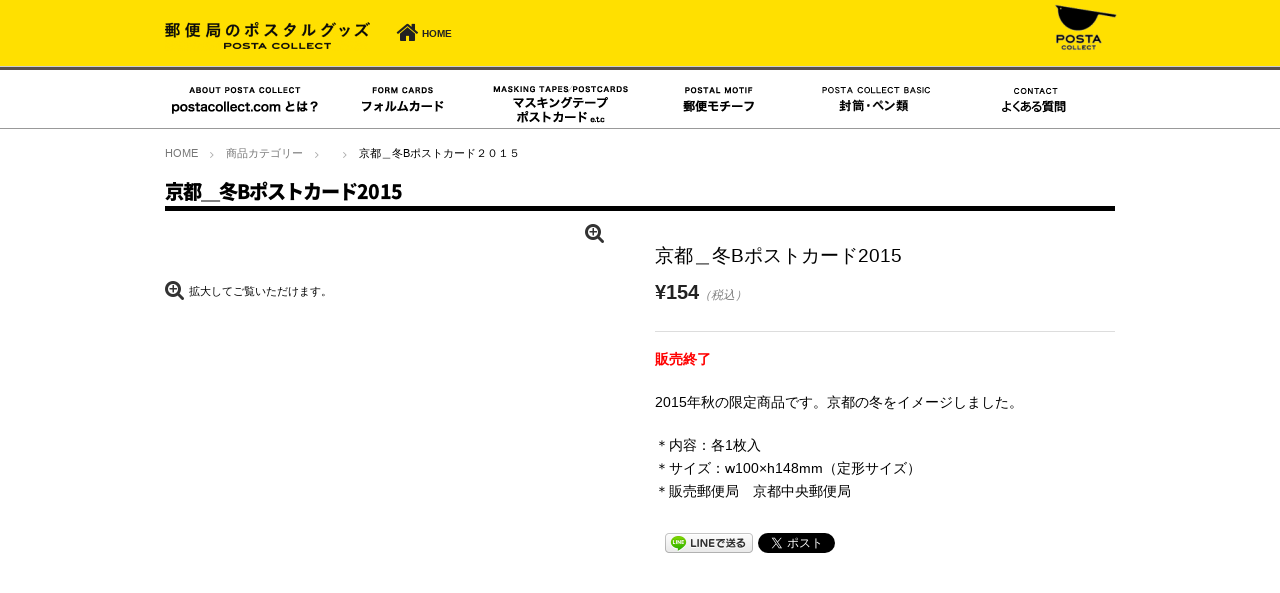

--- FILE ---
content_type: text/html; charset=UTF-8
request_url: https://www.postacollect.com/item/%E4%BA%AC%E9%83%BD%EF%BC%BF%E5%86%ACb%E3%83%9D%E3%82%B9%E3%83%88%E3%82%AB%E3%83%BC%E3%83%89%EF%BC%92%EF%BC%90%EF%BC%91%EF%BC%95/
body_size: 9538
content:
<!DOCTYPE html>
<html lang="ja">


<head>

<!-- Global site tag (gtag.js) - Google Analytics -->
<script async src="https://www.googletagmanager.com/gtag/js?id=UA-4553040-1"></script>
<script>
  window.dataLayer = window.dataLayer || [];
  function gtag(){dataLayer.push(arguments);}
  gtag('js', new Date());

  gtag('config', 'UA-4553040-1');
</script>

	<meta charset="UTF-8">
	<meta name="viewport" content="width=device-width,user-scalable=no">


	<title>京都＿冬Bポストカード２０１５ | 郵便局で買えるグッズPOSTA　COLLECT</title>

<!-- All in One SEO Pack 2.5 by Michael Torbert of Semper Fi Web Design[-1,-1] -->
<meta name="description"  content="販売終了 2015年秋の限定商品です。京都の冬をイメージしました。 ＊内容：各1枚入 ＊サイズ：w100×h148mm（定形サイズ） ＊販売郵便局　京都中央郵便局" />

<link rel="canonical" href="https://www.postacollect.com/item/京都＿冬bポストカード２０１５/" />
<!-- /all in one seo pack -->
<link rel='dns-prefetch' href='//ajax.googleapis.com' />
<link rel='dns-prefetch' href='//s.w.org' />
<link rel="alternate" type="application/rss+xml" title="郵便局で買えるグッズPOSTA　COLLECT &raquo; フィード" href="https://www.postacollect.com/feed/" />
<link rel="alternate" type="application/rss+xml" title="郵便局で買えるグッズPOSTA　COLLECT &raquo; コメントフィード" href="https://www.postacollect.com/comments/feed/" />
<link rel='stylesheet' id='contact-form-7-css'  href='https://www.postacollect.com/wp-content/plugins/contact-form-7/includes/css/styles.css?ver=5.0.1' type='text/css' media='all' />
<link rel='stylesheet' id='wc-shortcodes-style-css'  href='https://www.postacollect.com/wp-content/plugins/wc-shortcodes/public/assets/css/style.css?ver=3.42' type='text/css' media='all' />
<link rel='stylesheet' id='flexslider-css-css'  href='https://www.postacollect.com/wp-content/themes/blanc/css/flexslider.css?ver=4.9.26' type='text/css' media='all' />
<link rel='stylesheet' id='swipebox-style-css'  href='https://www.postacollect.com/wp-content/themes/blanc/css/swipebox.min.css?ver=4.9.26' type='text/css' media='all' />
<link rel='stylesheet' id='normalize-style-css'  href='https://www.postacollect.com/wp-content/themes/blanc/css/normalize.css?ver=4.9.26' type='text/css' media='all' />
<link rel='stylesheet' id='foundation-style-css'  href='https://www.postacollect.com/wp-content/themes/blanc/css/foundation.css?ver=4.9.26' type='text/css' media='all' />
<link rel='stylesheet' id='blanc-style-css'  href='https://www.postacollect.com/wp-content/themes/blanc/style.css?ver=4.9.26' type='text/css' media='all' />
<link rel='stylesheet' id='font-awesome-css'  href='https://www.postacollect.com/wp-content/themes/blanc/css/font-awesome.min.css?ver=4.9.26' type='text/css' media='all' />
<link rel='stylesheet' id='welcart-style-css'  href='https://www.postacollect.com/wp-content/themes/blanc/welcart.css?ver=4.9.26' type='text/css' media='all' />
<link rel='stylesheet' id='tablepress-default-css'  href='https://www.postacollect.com/wp-content/tablepress-combined.min.css?ver=6' type='text/css' media='all' />
<link rel='stylesheet' id='usces_default_css-css'  href='https://www.postacollect.com/wp-content/plugins/usc-e-shop/css/usces_default.css?ver=1.9.10.1803051' type='text/css' media='all' />
<link rel='stylesheet' id='wordpresscanvas-font-awesome-css'  href='https://www.postacollect.com/wp-content/plugins/wc-shortcodes/public/assets/css/font-awesome.min.css?ver=4.7.0' type='text/css' media='all' />
<script type='text/javascript' src='https://ajax.googleapis.com/ajax/libs/jquery/1.11.3/jquery.min.js?ver=1.6.1'></script>
<link rel='https://api.w.org/' href='https://www.postacollect.com/wp-json/' />
<link rel="EditURI" type="application/rsd+xml" title="RSD" href="https://www.postacollect.com/xmlrpc.php?rsd" />
<link rel="wlwmanifest" type="application/wlwmanifest+xml" href="https://www.postacollect.com/wp-includes/wlwmanifest.xml" /> 
<link rel='prev' title='京都中央郵便局でオリジナルポストカード（冬限定絵柄）を発売' href='https://www.postacollect.com/news/local/kyotocentral2015winter/' />
<link rel='next' title='A5Wクリヤーホルダー(名古屋01)' href='https://www.postacollect.com/item/a5w%e3%82%af%e3%83%aa%e3%83%a4%e3%83%bc%e3%83%9b%e3%83%ab%e3%83%80%e3%83%bc%e5%90%8d%e5%8f%a4%e5%b1%8b01/' />
<meta name="generator" content="WordPress 4.9.26" />
<link rel='shortlink' href='https://www.postacollect.com/?p=11649' />
<link rel="alternate" type="application/json+oembed" href="https://www.postacollect.com/wp-json/oembed/1.0/embed?url=https%3A%2F%2Fwww.postacollect.com%2Fitem%2F%25e4%25ba%25ac%25e9%2583%25bd%25ef%25bc%25bf%25e5%2586%25acb%25e3%2583%259d%25e3%2582%25b9%25e3%2583%2588%25e3%2582%25ab%25e3%2583%25bc%25e3%2583%2589%25ef%25bc%2592%25ef%25bc%2590%25ef%25bc%2591%25ef%25bc%2595%2F" />
<link rel="alternate" type="text/xml+oembed" href="https://www.postacollect.com/wp-json/oembed/1.0/embed?url=https%3A%2F%2Fwww.postacollect.com%2Fitem%2F%25e4%25ba%25ac%25e9%2583%25bd%25ef%25bc%25bf%25e5%2586%25acb%25e3%2583%259d%25e3%2582%25b9%25e3%2583%2588%25e3%2582%25ab%25e3%2583%25bc%25e3%2583%2589%25ef%25bc%2592%25ef%25bc%2590%25ef%25bc%2591%25ef%25bc%2595%2F&#038;format=xml" />

<meta property="og:title" content="京都＿冬Bポストカード2015">
<meta property="og:type" content="product">
<meta property="og:description" content="京都＿冬Bポストカード２０１５">
<meta property="og:url" content="https://www.postacollect.com/item/%e4%ba%ac%e9%83%bd%ef%bc%bf%e5%86%acb%e3%83%9d%e3%82%b9%e3%83%88%e3%82%ab%e3%83%bc%e3%83%89%ef%bc%92%ef%bc%90%ef%bc%91%ef%bc%95/">
<meta property="og:image" content="https://www.postacollect.com/wp-content/uploads/2016/10/4560337468240-295x200.jpg">
<meta property="og:site_name" content="郵便局で買えるグッズPOSTA　COLLECT">
<!-- BEGIN: WP Social Bookmarking Light HEAD --><script>
    (function (d, s, id) {
        var js, fjs = d.getElementsByTagName(s)[0];
        if (d.getElementById(id)) return;
        js = d.createElement(s);
        js.id = id;
        js.src = "//connect.facebook.net/ja_JP/sdk.js#xfbml=1&version=v2.7";
        fjs.parentNode.insertBefore(js, fjs);
    }(document, 'script', 'facebook-jssdk'));
</script>
<style type="text/css">.wp_social_bookmarking_light{
    border: 0 !important;
    padding: 10px 0 20px 0 !important;
    margin: 0 !important;
}
.wp_social_bookmarking_light div{
    float: left !important;
    border: 0 !important;
    padding: 0 !important;
    margin: 0 5px 0px 0 !important;
    min-height: 30px !important;
    line-height: 18px !important;
    text-indent: 0 !important;
}
.wp_social_bookmarking_light img{
    border: 0 !important;
    padding: 0;
    margin: 0;
    vertical-align: top !important;
}
.wp_social_bookmarking_light_clear{
    clear: both !important;
}
#fb-root{
    display: none;
}
.wsbl_twitter{
    width: 100px;
}
.wsbl_facebook_like iframe{
    max-width: none !important;
}
.wsbl_pinterest a{
    border: 0px !important;
}
</style>
<!-- END: WP Social Bookmarking Light HEAD -->
<style type="text/css" id="custom-background-css">
body.custom-background { background-color: #ffffff; }
</style>
		<style type="text/css" id="wp-custom-css">
			/*
ここに独自の CSS を追加することができます。

詳しくは上のヘルプアイコンをクリックしてください。
*/
h1.itempage-title item-title noto black { font-size: 120%}

h1.itempage-title { font-size: 120% }

h1.item-title{ font-size: 120%}

h1.entry-title{ font-size: 110%}
		</style>
	</head>


<body class="post-template-default single single-post postid-11649 single-format-standard custom-background welcart wc-shortcodes-font-awesome-enabled">
		<div id="head_topbar">
			<div class="row"><div class="columns medium-12" align="right"><aside id="custom_html-3" class="widget_text widget widget_custom_html"><div class="textwidget custom-html-widget"><div id="google_translate_element"></div><script type="text/javascript">
function googleTranslateElementInit() {
  new google.translate.TranslateElement({pageLanguage: 'ja', includedLanguages: 'en,ja,ko,zh-CN,zh-TW', layout: google.translate.TranslateElement.InlineLayout.SIMPLE, gaTrack: true, gaId: 'UA-4553040-1'}, 'google_translate_element');
}
</script><script type="text/javascript" src="//translate.google.com/translate_a/element.js?cb=googleTranslateElementInit"></script></div></aside></div></div>
		</div>
	<header id="header">
		<div class="row">
			<div id="logo" class="columns">
				<h1><a href="https://www.postacollect.com/"><img src="https://www.postacollect.com/wp-content/themes/blanc/images/header/logo.png" alt="郵便局で買えるグッズPOSTA　COLLECT" /></a></h1>
			</div><!-- columns -->

			<div class="header-cartbutton end">
				<a href="https://www.postacollect.com/" title="HOME">
					<i class="fa fa-home"></i><span class="note bold">HOME</span>
				</a>
			</div>

<div id="srchBox" class="watermark">
<style type="text/css">
#srchBox
{
float:right;
width:380px;
_width:380px;
margin-bottom:10px;
border-style:solid;
border-width:0px;
border-color:#FFFFFF;
color:#000000;
text-align:left;
margin-top:-30px;
}
#srchBox *
{
margin:0;
padding:0;
font-size:12px;
*font-size:small;
*font:x-small;
}
#srchBox a img
{
border:none;
}
#srchBox #srch
{
padding:0px;
}
#srchBox #srch #srchForm
{
white-space:nowrap;
}
#srchBox #srchInput
{
float:left;
width:200px;
margin-right:6px;
vertical-align:bottom;
}
#srchBox #srchBtn
{
float:left;
width:50px;
padding-top:8px;
padding-bottom:7px;
}
*html #srchBox #srchBtn
{
padding-top:2px;
}
*:first-child+html #srchBox #srchBtn
{
padding-top:2px;
}
#srchBox ul
{
margin-top:6px;
text-align:left;
}
#srchBox li
{
list-style-type:none;
display:inline;
zoom:1;
padding-right:10px;
}
#srchBox li input
{
zoom:1;
margin-right:2px;
_margin:-4px 0 -4px -4px;
vertical-align:middle;
border:0;
}
*:+html #srchBox li input
{
margin:-4px 0 -4px -4px;
}
#srchBox #srchLogo
{
margin:6px 6px 6px 0;
text-align:right;
}
#srchBox #srchLogo a
{
color:#666666;
text-decoration:none;
font-size:85%;
}
#srchBox #srchLogo a:hover
{
text-decoration:underline;
}
#srchBox.watermark
{
padding-bottom: 6px;
}
#srchBox.watermark #srchInput
{
padding: 0px 10px 0px 10px;
border:1px solid #a5acb2;
background: #fff url(https://s.yimg.jp/images/search/customsearch/yjlogo/yjlogo_type4.gif) center center no-repeat;
}
#srchBox.watermark #srchInput.nomark
{
background: #fff;
}
#srchBox.watermark #srchLogo
{
display: none;
}








@media (max-width: 767px) {


#srchBox
{
float:right;
display:block;
width:260px;
_width:260px;
margin-bottom:10px;
border-style:solid;
border-width:0px;
border-color:#FFFFFF;
color:#000000;
text-align:center;
padding: 0px 0px 0px 0px;
margin-right:110px;
margin-top:15px;
}
#srchBox *
{
margin:0;
padding:0;
font-size:12px;
*font-size:small;
*font:x-small;
}
#srchBox a img
{
border:none;
}
#srchBox #srch
{
padding:0px;
}
#srchBox #srch #srchForm
{
white-space:nowrap;
}
#srchBox #srchInput
{
float:left;
width:200px;
margin-right:6px;
vertical-align:bottom;
}
#srchBox #srchBtn
{
float:left;
width:50px;
padding-top:8px;
padding-bottom:7px;
}
*html #srchBox #srchBtn
{
padding-top:2px;
}
*:first-child+html #srchBox #srchBtn
{
padding-top:2px;
}
#srchBox ul
{
margin-top:6px;
text-align:left;
}
#srchBox li
{
list-style-type:none;
display:inline;
zoom:1;
padding-right:10px;
}
#srchBox li input
{
zoom:1;
margin-right:2px;
_margin:-4px 0 -4px -4px;
vertical-align:middle;
border:0;
}
*:+html #srchBox li input
{
margin:-4px 0 -4px -4px;
}
#srchBox #srchLogo
{
margin:6px 6px 6px 0;
text-align:right;
}
#srchBox #srchLogo a
{
color:#666666;
text-decoration:none;
font-size:85%;
}
#srchBox #srchLogo a:hover
{
text-decoration:underline;
}
#srchBox.watermark
{
padding-bottom: 6px;
}
#srchBox.watermark #srchInput
{
padding: 0px 10px 0px 10px;
border:1px solid #a5acb2;
background: #fff url(https://s.yimg.jp/images/search/customsearch/yjlogo/yjlogo_type4.gif) center center no-repeat;
}
#srchBox.watermark #srchInput.nomark
{
background: #fff;
}
#srchBox.watermark #srchLogo
{
display: none;
}


}

@media (max-width: 480px) {


#srchBox
{
display:block;
width:260px;
_width:260px;
margin-bottom:10px;
border-style:solid;
border-width:0px;
border-color:#FFFFFF;
color:#000000;
text-align:center;
padding: 0px 0px 0px 0px;
margin: 0px auto;

}
#srchBox *
{
margin:0;
padding:0;
font-size:12px;
*font-size:small;
*font:x-small;
}
#srchBox a img
{
border:none;
}
#srchBox #srch
{
padding:0px;
}
#srchBox #srch #srchForm
{
white-space:nowrap;
}
#srchBox #srchInput
{
float:left;
width:200px;
margin-right:6px;
vertical-align:bottom;
}
#srchBox #srchBtn
{
float:left;
width:50px;
padding-top:8px;
padding-bottom:7px;
}
*html #srchBox #srchBtn
{
padding-top:2px;
}
*:first-child+html #srchBox #srchBtn
{
padding-top:2px;
}
#srchBox ul
{
margin-top:6px;
text-align:left;
}
#srchBox li
{
list-style-type:none;
display:inline;
zoom:1;
padding-right:10px;
}
#srchBox li input
{
zoom:1;
margin-right:2px;
_margin:-4px 0 -4px -4px;
vertical-align:middle;
border:0;
}
*:+html #srchBox li input
{
margin:-4px 0 -4px -4px;
}
#srchBox #srchLogo
{
margin:6px 6px 6px 0;
text-align:right;
}
#srchBox #srchLogo a
{
color:#666666;
text-decoration:none;
font-size:85%;
}
#srchBox #srchLogo a:hover
{
text-decoration:underline;
}
#srchBox.watermark
{
padding-bottom: 6px;
}
#srchBox.watermark #srchInput
{
padding: 0px 10px 0px 10px;
border:1px solid #a5acb2;
background: #fff url(https://s.yimg.jp/images/search/customsearch/yjlogo/yjlogo_type4.gif) center center no-repeat;
}
#srchBox.watermark #srchInput.nomark
{
background: #fff;
}
#srchBox.watermark #srchLogo
{
display: none;
}


}











</style>

<!--<form action="https://www.postacollect.com/searchresult/" method="get" id="srch">
<p id="srchForm">
<input type="search" results="5" name="p" id="srchInput"><input type="submit" value="検索" id="srchBtn" onclick="document.getElementById('srchInput').focus();">
<input type="hidden" id="fr" name="fr" value="cse">
<input type="hidden" id="ei" name="ei" value="UTF-8">
<input type="hidden" id="csid" name="csid" value="C9OoALJdYbmuyXYMRhb_.w4GpAaBXkF0IZ1rdbSVTw--">
</p>
<input type="hidden" name="vs" value="postacollect.com" id="yjInsite">
</form>
<img src="https://custom.search.yahoo.co.jp/images/window/C9OoALJdYbmuyXYMRhb_.w4GpAaBXkF0IZ1rdbSVTw--.gif">
</div>
<script type="text/javascript">
(function() {
var sb = document.getElementById('srchBox');
if (sb && sb.className == 'watermark') {
  var si = document.getElementById('srchInput');
  var f = function() { si.className = 'nomark'; };
  var b = function() {
    if (si.value == '') {
      si.className = '';
    }
  };
  si.onfocus = f;
  si.onblur = b;
  if (!/[&?]p=[^&]/.test(location.search)) {
    b();
  } else {
    f();
  }
}
})();
</script>-->




			<img class="pc" id="postalsquare" src="/wp-content/uploads/2015/07/e30b3cb830ef64a9ee4d61e2507e6d18-e1484785875469.png" alt="postal square" />

		</div><!-- row -->
	</header>

	<div id="pcnavi" class="pc white-wrap">
		<nav id="gnav" class="row">
			<div class="menu-pcnav-container"><ul id="menu-pcnav" class="columns"><li id="menu-item-3832" class="menu-item menu-item-type-post_type menu-item-object-page menu-item-3832"><a href="https://www.postacollect.com/about/"><img src="/wp-content/uploads/2015/12/01.png" alt="postacollect.comとは？" /></a></li>
<li id="menu-item-171" class="menu-item menu-item-type-custom menu-item-object-custom menu-item-171"><a href="/formcards/"><img src="/wp-content/uploads/2015/12/02.png" alt="フォルムカード" /></a></li>
<li id="menu-item-3842" class="menu-item menu-item-type-taxonomy menu-item-object-category menu-item-3842"><a href="https://www.postacollect.com/category/item/limited_goods/"><img src="/wp-content/uploads/2015/12/04.png" alt="マスキングテープ・ポストカード" /></a></li>
<li id="menu-item-18132" class="menu-item menu-item-type-post_type menu-item-object-page menu-item-18132"><a href="https://www.postacollect.com/motif/"><img src="/wp-content/uploads/2015/12/03.png" alt="郵便モチーフ" /></a></li>
<li id="menu-item-3849" class="menu-item menu-item-type-taxonomy menu-item-object-category menu-item-3849"><a href="https://www.postacollect.com/category/item/basic/"><img src="/wp-content/uploads/2015/12/05.png" alt="封筒・便せん・ペン類" /></a></li>
<li id="menu-item-17522" class="menu-item menu-item-type-custom menu-item-object-custom menu-item-17522"><a href="/faq/"><img src="/wp-content/uploads/2020/07/07.png" alt="よくある質問" /></a></li>
</ul></div>		</nav>
	</div>

	<dl class="nav columns large-6 medium-5 large-pull-1 medium-pull-2 mobile">
		<dt class="nav-button show-for-small-only"><i class="fa fa-bars fa-fw"></i>MENU</dt>
		<dd class="menu-wrap">
			<nav class="clearfix">
			<div class="menu-pcnav-container"><ul id="menu-pcnav-1" class="no-bullet"><li class="menu-item menu-item-type-post_type menu-item-object-page menu-item-3832"><a href="https://www.postacollect.com/about/"><img src="/wp-content/uploads/2015/12/01.png" alt="postacollect.comとは？" /></a></li>
<li class="menu-item menu-item-type-custom menu-item-object-custom menu-item-171"><a href="/formcards/"><img src="/wp-content/uploads/2015/12/02.png" alt="フォルムカード" /></a></li>
<li class="menu-item menu-item-type-taxonomy menu-item-object-category menu-item-3842"><a href="https://www.postacollect.com/category/item/limited_goods/"><img src="/wp-content/uploads/2015/12/04.png" alt="マスキングテープ・ポストカード" /></a></li>
<li class="menu-item menu-item-type-post_type menu-item-object-page menu-item-18132"><a href="https://www.postacollect.com/motif/"><img src="/wp-content/uploads/2015/12/03.png" alt="郵便モチーフ" /></a></li>
<li class="menu-item menu-item-type-taxonomy menu-item-object-category menu-item-3849"><a href="https://www.postacollect.com/category/item/basic/"><img src="/wp-content/uploads/2015/12/05.png" alt="封筒・便せん・ペン類" /></a></li>
<li class="menu-item menu-item-type-custom menu-item-object-custom menu-item-17522"><a href="/faq/"><img src="/wp-content/uploads/2020/07/07.png" alt="よくある質問" /></a></li>
</ul></div>			</nav>
		</dd>
	</dl><!-- columns -->




<div class="row">
	<div class="columns">
		<ol class="breadcrumbs">

<li itemscope itemtype="http://data-vocabulary.org/Breadcrumb"><a href="https://www.postacollect.com/" itemprop="url"><span itemprop="title">HOME</span></a></li><li itemscope itemtype="http://data-vocabulary.org/Breadcrumb"><a href="https://www.postacollect.com/category/item/" itemprop="url"><span itemprop="title">商品カテゴリー</span></a></li><li itemscope itemtype="http://data-vocabulary.org/Breadcrumb"></li><li itemscope itemtype="http://data-vocabulary.org/Breadcrumb"><span itemprop="title">京都＿冬Bポストカード２０１５</span></li>		</ol>
	</div>
</div>

<article class="post-11649 post type-post status-publish format-standard hentry category-item">
			
	<div class="row">

		<div class="columns medium-12" id="item_headline">
			<h1 class="itempage-title item-title noto black" itemprop="name">京都＿冬Bポストカード2015</h1>
		</div>
	</div>

	<div class="row" itemscope itemtype="http://schema.org/Product">
		<div class="columns medium-6">
			<div id="slider" class="flexslider slider-item">
				<ul class="slides">
					<li><a href="https://www.postacollect.com/wp-content/uploads/2016/10/4560337468240.jpg" ><img src="https://www.postacollect.com/wp-content/themes/blanc/scripts/timthumb.php?src=/wp-content/uploads/2016/10/4560337468240.jpg&w=600&h=600&zc=2" /></a></li>
									</ul>
			</div>
			<p id="zoomtxt"><i class="fa fa-search-plus"></i>拡大してご覧いただけます。</p>
					</div><!-- columns -->
		<div class="columns medium-6">

			<h1 class="item-title" itemprop="name">京都＿冬Bポストカード2015</h1>
			<time datetime="2015-11-20T09:01:00+00:00" class="updated hide">2015年11月20日</time>

			<form action="https://www.postacollect.com/usces-cart/" method="post" class="item-form">
				<div itemprop="offers" itemscope itemtype="http://schema.org/Offer">
					<meta itemprop="availability" href="http://schema.org/InStock" content="在庫有り">
					<!--1SKU-->

						<div class="item-price text-black">
							
							<span itemprop="price">
								<b class="font-bigger">¥154</b><em class="tax">（税込）</em>							</span>
						</div>

						
																										
									</div>

							</form>


						
			
			<div itemprop="description">


				<p><span style="color: #ff0000;"><strong>販売終了</strong></span></p>
<p>2015年秋の限定商品です。京都の冬をイメージしました。</p>
<p>＊内容：各1枚入<br />
 ＊サイズ：w100×h148mm（定形サイズ）<br />
 ＊販売郵便局　京都中央郵便局</p>
<div class='wp_social_bookmarking_light'>        <div class="wsbl_facebook_like"><div id="fb-root"></div><div class="fb-like" data-href="https://www.postacollect.com/item/%e4%ba%ac%e9%83%bd%ef%bc%bf%e5%86%acb%e3%83%9d%e3%82%b9%e3%83%88%e3%82%ab%e3%83%bc%e3%83%89%ef%bc%92%ef%bc%90%ef%bc%91%ef%bc%95/" data-layout="button_count" data-action="like" data-width="100" data-share="true" data-show_faces="false" ></div></div>        <div class="wsbl_line"><a href='http://line.me/R/msg/text/?%E4%BA%AC%E9%83%BD%EF%BC%BF%E5%86%ACB%E3%83%9D%E3%82%B9%E3%83%88%E3%82%AB%E3%83%BC%E3%83%89%EF%BC%92%EF%BC%90%EF%BC%91%EF%BC%95%0D%0Ahttps%3A%2F%2Fwww.postacollect.com%2Fitem%2F%25e4%25ba%25ac%25e9%2583%25bd%25ef%25bc%25bf%25e5%2586%25acb%25e3%2583%259d%25e3%2582%25b9%25e3%2583%2588%25e3%2582%25ab%25e3%2583%25bc%25e3%2583%2589%25ef%25bc%2592%25ef%25bc%2590%25ef%25bc%2591%25ef%25bc%2595%2F' title='LINEで送る' rel=nofollow class='wp_social_bookmarking_light_a' ><img src='https://www.postacollect.com/wp-content/plugins/wp-social-bookmarking-light/public/images/line88x20.png' alt='LINEで送る' title='LINEで送る' width='88' height='20' class='wp_social_bookmarking_light_img' /></a></div>        <div class="wsbl_twitter"><a href="https://twitter.com/share" class="twitter-share-button" data-url="https://www.postacollect.com/item/%e4%ba%ac%e9%83%bd%ef%bc%bf%e5%86%acb%e3%83%9d%e3%82%b9%e3%83%88%e3%82%ab%e3%83%bc%e3%83%89%ef%bc%92%ef%bc%90%ef%bc%91%ef%bc%95/" data-text="京都＿冬Bポストカード２０１５" data-lang="ja">Tweet</a></div></div>
<br class='wp_social_bookmarking_light_clear' />

							</div>

		</div><!-- columns -->



	</div><!-- row -->



	<div class="white-wrap" id="item_underbox">
	<div class="row" itemscope itemtype="http://schema.org/Product">
		<div class="columns medium-6">
					</div>
		<div class="columns medium-6">
					</div>
	</div>
	</div>


	<div class="row" id="exclamation" itemscope itemtype="http://schema.org/Product">
    	</div>

	


</article>





<footer id="footer">
<!--
  <div class="row">
    <div class="columns medium-4 large-3">
      <aside id="custom_html-3" class="widget_text widget widget_custom_html"><div class="textwidget custom-html-widget"><div id="google_translate_element"></div><script type="text/javascript">
function googleTranslateElementInit() {
  new google.translate.TranslateElement({pageLanguage: 'ja', includedLanguages: 'en,ja,ko,zh-CN,zh-TW', layout: google.translate.TranslateElement.InlineLayout.SIMPLE, gaTrack: true, gaId: 'UA-4553040-1'}, 'google_translate_element');
}
</script><script type="text/javascript" src="//translate.google.com/translate_a/element.js?cb=googleTranslateElementInit"></script></div></aside>    </div>

    <div class="columns medium-4 large-3">
          </div>

    <div class="columns medium-4 large-3">
          </div>

    <div class="columns medium-4 large-3">
          </div>
  </div>
-->
  <div id="footer-navi">
    <div class="row">
      <div class="columns">

        <div id="footer_home">
          <a href="https://www.postacollect.com" title="HOME">
            <i class="fa fa-home"></i><span class="note bold">HOME</span>
          </a>
        </div>

        <div class="footer_box clearfix">

          <ul>
            <li><a href="https://www.postacollect.com/category/news/"><span class="noto bold">新着情報</span></a></li>
            <li class="mini"><a href="https://www.postacollect.com/2024/">&nbsp2024年</a></li>
            <li class="mini"><a href="https://www.postacollect.com/2023/">&nbsp2023年</a></li>
            <li class="mini"><a href="https://www.postacollect.com/2022/">&nbsp2022年</a></li>
            <li class="mini"><a href="https://www.postacollect.com/2021/">&nbsp2021年</a></li>
            <li class="mini"><a href="https://www.postacollect.com/2020/">&nbsp2020年</a></li>
            <li class="mini"><a href="https://www.postacollect.com/2019/">&nbsp2019年</a></li>
            <li class="mini"><a href="https://www.postacollect.com/2018/">&nbsp2018年</a></li>
            <li class="mini"><a href="https://www.postacollect.com/2017/">&nbsp2017年</a></li>
            <li class="mini"><a href="https://www.postacollect.com/2016/">&nbsp2016年</a></li>
            <li class="mini"><a href="https://www.postacollect.com/2015/">&nbsp2015年</a></li>
            <li class="mini"><a href="https://www.postacollect.com/2014/">&nbsp2014年</a></li>
</ul>


<ul>
            <li><span class="noto bold">ポスタルグッズ</span></li>
            <li class="mini"><a href="https://www.postacollect.com/category/item/basic/">&nbsp封筒・ペン類</a></li>
            <li class="mini"><a href="https://www.postacollect.com/motif/">&nbsp郵便モチーフ</a></li>
            <li class="mini"><a href="https://www.postacollect.com/category/item/limited_goods/">&nbsp販売郵便局限定グッズ</a></li>
<li class="mini"><a href="/otonanoyubinhagaki/">&nbsp郵便局のポストカード</a></li>
</ul>

           <ul>
            <li><a href="https://www.postacollect.com/card/gotochi/"><span class="noto bold">ご当地フォルムカード</span></a></li>
            <li class="mini"><a href="https://www.postacollect.com/gotochi/area01/">北海道</a>/<a href="https://www.postacollect.com/gotochi/area02/">青森</a>/<a href="https://www.postacollect.com/gotochi/area03/">秋田</a>/<a href="https://www.postacollect.com/gotochi/area06/">山形</a>/<a href="https://www.postacollect.com/gotochi/area04/">岩手</a>/<a href="https://www.postacollect.com/gotochi/area05/">宮城</a></li>
            <li class="mini"><a href="https://www.postacollect.com/gotochi/area07/">福島</a>/<a href="https://www.postacollect.com/gotochi/area09/">栃木</a>/<a href="https://www.postacollect.com/gotochi/area08/">茨城</a>/<a href="https://www.postacollect.com/gotochi/area10/">群馬</a>/<a href="https://www.postacollect.com/gotochi/area12/">埼玉</a>/<a href="https://www.postacollect.com/gotochi/area11/">千葉</a></li>
            <li class="mini"><a href="https://www.postacollect.com/gotochi/area13/">東京</a>/<a href="https://www.postacollect.com/gotochi/area14/">神奈川</a>/<a href="https://www.postacollect.com/gotochi/area16/">新潟</a>/<a href="https://www.postacollect.com/gotochi/area17/">長野</a>/<a href="https://www.postacollect.com/gotochi/area15/">山梨</a>/<a href="https://www.postacollect.com/gotochi/area28/">富山</a></li>
            <li class="mini"><a href="https://www.postacollect.com/gotochi/area29/">石川</a>/<a href="https://www.postacollect.com/gotochi/area30/">福井</a>/<a href="https://www.postacollect.com/gotochi/area18/">静岡</a>/<a href="https://www.postacollect.com/gotochi/area19/">岐阜</a>/<a href="https://www.postacollect.com/gotochi/area20/">愛知</a>/<a href="https://www.postacollect.com/gotochi/area22/">三重</a></li>
            <li class="mini"><a href="https://www.postacollect.com/gotochi/area21/">滋賀</a>/<a href="https://www.postacollect.com/gotochi/area27/">京都</a>/<a href="https://www.postacollect.com/gotochi/area25/">大阪</a>/<a href="https://www.postacollect.com/gotochi/area26/">兵庫</a>/<a href="https://www.postacollect.com/gotochi/area24/">和歌山</a>/<a href="https://www.postacollect.com/gotochi/area23/">奈良</a></li>
            <li class="mini"><a href="https://www.postacollect.com/gotochi/area34/">岡山</a>/<a href="https://www.postacollect.com/gotochi/area32/">鳥取</a>/<a href="https://www.postacollect.com/gotochi/area33/">島根</a>/<a href="https://www.postacollect.com/gotochi/area35/">広島</a>/<a href="https://www.postacollect.com/gotochi/area31/">山口</a>/<a href="https://www.postacollect.com/gotochi/area38/">香川</a></li>
            <li class="mini"><a href="https://www.postacollect.com/gotochi/area39/">徳島</a>/<a href="https://www.postacollect.com/gotochi/area37/">高知</a>/<a href="https://www.postacollect.com/gotochi/area36/">愛媛</a>/<a href="https://www.postacollect.com/gotochi/area40/">福岡</a>/<a href="https://www.postacollect.com/gotochi/area42/">佐賀</a>/<a href="https://www.postacollect.com/gotochi/area41/">長崎</a></li>
            <li class="mini"><a href="https://www.postacollect.com/gotochi/area45/">大分</a>/<a href="https://www.postacollect.com/gotochi/area44/">熊本</a>/<a href="https://www.postacollect.com/gotochi/area43/">宮崎</a>/<a href="https://www.postacollect.com/gotochi/area46/">鹿児島</a>/<a href="https://www.postacollect.com/gotochi/area47/">沖縄</a></li>
<li><a href="https://www.postacollect.com/gotochiformcardgallery/"><span class="noto bold">ご当地フォルムカードデザイン一覧</span></a></li>
<!--<li><a href="https://www.postacollect.com/gotochipennant/"><span class="noto bold">ご当地ペナントカード</span></a></li>-->
          </ul>

<ul>
<li><a href="https://www.postacollect.com/formcards-set/"><span class="noto bold">フォルムカードセット</span></a></li>
<li><a href="https://www.postacollect.com/category/item/train-formcards/">鉄道フォルムカードセット</a></li>
<li><a href="https://www.postacollect.com/category/item/worldheritage-formcards/">＜世界遺産＞フォルムカードセット</a></li>
<li><a href="https://www.postacollect.com/category/item/shiro-formcards/">＜日本の城＞フォルムカードセット</a></li>
<li><a href="https://www.postacollect.com/category/item/seasonal-postcards/"><span class="noto bold">季節のポスト型はがきデザイン一覧</span></a></li>
<li><a href="https://www.postacollect.com/otonanoyubinhagaki/"><span class="noto bold">郵便局のポストカード</span></a></li>
<li><a href="https://www.postacollect.com/item/otonanoyubinhagaki1/">第1弾（中島千波氏）</a></li>
<li><a href="https://www.postacollect.com/item/otonanoyubinhagaki2/">第2弾（中島千波氏）</a></li>
<li><a href="https://www.postacollect.com/item/otonanoyubinhagaki3/">第3弾（中島千波氏）</a></li>
<li><a href="https://www.postacollect.com/item/otonanoyubinhagaki4/">第4弾（竹久夢二氏・安西水丸氏）</a></li>
<li><a href="https://www.postacollect.com/item/otonanoyubinhagaki5/">第5弾（水森亜土氏）</a></li>
<li><a href="https://www.postacollect.com/item/otonanoyubinhagaki6/">第6弾（宇野亞喜良氏）</a></li>
</ul>


<ul>
<li><span class="noto bold">カスタマーサービス</span></li>
<li class="mini"><a href="https://www.postacollect.com/faq/">&nbspよくあるご質問</a></li>
<li class="mini"><a href="https://www.postacollect.com/contact/">&nbspお問い合わせ</a></li>
<!--<li class="mini"><a href="https://www.postacollect.com/translation/">&nbsp外国語自動翻訳について</a></li>-->
<!--<li><a target="_blank" href="http://blog.postacollect.com/"><span class="noto bold">ＰＯＳＴＡブログ</span></a></li>-->
</ul>


        </div>

      </div>
    </div><!-- row -->
  </div>

  <div id="footer-menu" class="white-wrap">
    <div class="row">
      <div class="columns">
        <ul class="medium-block-grid-2 small-block-grid-1">
          <li class="f_link"><a href="https://www.postacollect.com/company/">会社概要</a>｜<a href="http://www.ktk-hd.com/policy/index.html" target="_blank">個人情報保護方針</a></li>
          <li class="credit"><span class="text-black">Copyright&nbsp;&copy;&nbsp;2026&nbsp;<a href="https://www.postacollect.com/">POSTA COLLECT</a>, All rights reserved.</span></li>
        </ul>


      </div>
    </div><!-- row -->
  </div>

<div class="page-top"><a href="#header"><i class="fa fa-arrow-up fa-lg"></i></a></div>

</footer>

	<script type='text/javascript'>
		uscesL10n = {
						
			'ajaxurl': "https://www.postacollect.com/wp-admin/admin-ajax.php",
			'loaderurl': "https://www.postacollect.com/wp-content/plugins/usc-e-shop/images/loading.gif",
			'post_id': "11649",
			'cart_number': "5",
			'is_cart_row': false,
			'opt_esse': new Array(  ),
			'opt_means': new Array(  ),
			'mes_opts': new Array(  ),
			'key_opts': new Array(  ), 
			'previous_url': "https://www.postacollect.com", 
			'itemRestriction': "",
			'itemOrderAcceptable': "0",
			'uscespage': "",
			'uscesid': "MGYyM3U0NjU3OWRoMnJkNTh1OG44MW1yNHZhN2hhMGFlM3FmNjN2X2FjdGluZ18wX0E%3D",
			'wc_nonce': "c68b39b861"
		}
	</script>
	<script type='text/javascript' src='https://www.postacollect.com/wp-content/plugins/usc-e-shop/js/usces_cart.js'></script>
	<script type='text/javascript'>
	(function($) {
	uscesCart = {
		intoCart : function (post_id, sku) {
			var zaikonum = $("[id='zaikonum["+post_id+"]["+sku+"]']").val();
			var zaiko = $("[id='zaiko["+post_id+"]["+sku+"]']").val();
			if( ( uscesL10n.itemOrderAcceptable != '1' && zaiko != '0' && zaiko != '1' ) || ( uscesL10n.itemOrderAcceptable != '1' && parseInt(zaikonum) == 0 ) ){
				alert('只今在庫切れです。');
				return false;
			}
			
			var mes = '';
			if( $("[id='quant["+post_id+"]["+sku+"]']").length ){
				var quant = $("[id='quant["+post_id+"]["+sku+"]']").val();
				if( quant == '0' || quant == '' || !(uscesCart.isNum(quant))){
					mes += "数量を正しく入力してください。\n";
				}
				var checknum = '';
				var checkmode = '';
				if( parseInt(uscesL10n.itemRestriction) <= parseInt(zaikonum) && uscesL10n.itemRestriction != '' && uscesL10n.itemRestriction != '0' && zaikonum != '' ) {
					checknum = uscesL10n.itemRestriction;
					checkmode ='rest';
				} else if( uscesL10n.itemOrderAcceptable != '1' && parseInt(uscesL10n.itemRestriction) > parseInt(zaikonum) && uscesL10n.itemRestriction != '' && uscesL10n.itemRestriction != '0' && zaikonum != '' ) {
					checknum = zaikonum;
					checkmode ='zaiko';
				} else if( uscesL10n.itemOrderAcceptable != '1' && (uscesL10n.itemRestriction == '' || uscesL10n.itemRestriction == '0') && zaikonum != '' ) {
					checknum = zaikonum;
					checkmode ='zaiko';
				} else if( uscesL10n.itemRestriction != '' && uscesL10n.itemRestriction != '0' && zaikonum == '' ) {
					checknum = uscesL10n.itemRestriction;
					checkmode ='rest';
				}

				if( parseInt(quant) > parseInt(checknum) && checknum != '' ){
					if(checkmode == 'rest'){
						mes += 'この商品は一度に'+checknum+'までの数量制限があります。'+"\n";
					}else{
						mes += 'この商品の在庫は残り'+checknum+'です。'+"\n";
					}
				}
			}
			for(i=0; i<uscesL10n.key_opts.length; i++){
				if( uscesL10n.opt_esse[i] == '1' ){
					//var skuob = document.getElementById("itemOption["+post_id+"]["+sku+"]["+uscesL10n.key_opts[i]+"]");
					var skuob = $("[id='itemOption["+post_id+"]["+sku+"]["+uscesL10n.key_opts[i]+"]']");
					var itemOption = "itemOption["+post_id+"]["+sku+"]["+uscesL10n.key_opts[i]+"]";
					var opt_obj_radio = $(":radio[name*='"+itemOption+"']");
					var opt_obj_checkbox = $(":checkbox[name*='"+itemOption+"']:checked");
			
					if( uscesL10n.opt_means[i] == '3' ){
						
						if( !opt_obj_radio.is(':checked') ){
							mes += uscesL10n.mes_opts[i]+"\n";
						}
					
					}else if( uscesL10n.opt_means[i] == '4' ){
						
						if( !opt_obj_checkbox.length ){
							mes += uscesL10n.mes_opts[i]+"\n";
						}
					
					}else{
						
						if( skuob.length ){
							if( uscesL10n.opt_means[i] < 2 && skuob.val() == '#NONE#' ){
								mes += uscesL10n.mes_opts[i]+"\n";
							}else if( uscesL10n.opt_means[i] >= 2 && skuob.val() == '' ){
								mes += uscesL10n.mes_opts[i]+"\n";
							}
						}
					}
				}
			}
			
									
			if( mes != '' ){
				alert( mes );
				return false;
			}else{
				return true;
			}
		},
		
		isNum : function (num) {
			if (num.match(/[^0-9]/g)) {
				return false;
			}
			return true;
		}
	};
	})(jQuery);
	</script>
<!-- Welcart version : v1.9.10.1803051 -->

<!-- BEGIN: WP Social Bookmarking Light FOOTER -->    <script>!function(d,s,id){var js,fjs=d.getElementsByTagName(s)[0],p=/^http:/.test(d.location)?'http':'https';if(!d.getElementById(id)){js=d.createElement(s);js.id=id;js.src=p+'://platform.twitter.com/widgets.js';fjs.parentNode.insertBefore(js,fjs);}}(document, 'script', 'twitter-wjs');</script><!-- END: WP Social Bookmarking Light FOOTER -->
<script type='text/javascript'>
/* <![CDATA[ */
var wpcf7 = {"apiSettings":{"root":"https:\/\/www.postacollect.com\/wp-json\/contact-form-7\/v1","namespace":"contact-form-7\/v1"},"recaptcha":{"messages":{"empty":"\u3042\u306a\u305f\u304c\u30ed\u30dc\u30c3\u30c8\u3067\u306f\u306a\u3044\u3053\u3068\u3092\u8a3c\u660e\u3057\u3066\u304f\u3060\u3055\u3044\u3002"}}};
/* ]]> */
</script>
<script type='text/javascript' src='https://www.postacollect.com/wp-content/plugins/contact-form-7/includes/js/scripts.js?ver=5.0.1' async charset='UTF-8'></script>
<script type='text/javascript' src='https://www.postacollect.com/wp-includes/js/imagesloaded.min.js?ver=3.2.0' async charset='UTF-8'></script>
<script type='text/javascript' src='https://www.postacollect.com/wp-includes/js/masonry.min.js?ver=3.3.2' async charset='UTF-8'></script>
<script type='text/javascript' src='https://www.postacollect.com/wp-includes/js/jquery/jquery.masonry.min.js?ver=3.1.2b' async charset='UTF-8'></script>
<script type='text/javascript'>
/* <![CDATA[ */
var WCShortcodes = {"ajaxurl":"https:\/\/www.postacollect.com\/wp-admin\/admin-ajax.php"};
/* ]]> */
</script>
<script type='text/javascript' src='https://www.postacollect.com/wp-content/plugins/wc-shortcodes/public/assets/js/rsvp.js?ver=3.42' async charset='UTF-8'></script>
<script type='text/javascript' src='https://www.postacollect.com/wp-content/themes/blanc/js/vendor/modernizr.js?ver=4.9.26' async charset='UTF-8'></script>
<script type='text/javascript' src='https://www.postacollect.com/wp-content/themes/blanc/js/scripts.js?ver=1.0' async charset='UTF-8'></script>
<script type='text/javascript' src='https://www.postacollect.com/wp-content/themes/blanc/js/jquery.flexslider-min.js?ver=2.4.0' async charset='UTF-8'></script>
<script type='text/javascript' src='https://www.postacollect.com/wp-content/themes/blanc/js/jquery.swipebox.min.js?ver=1.4.1' async charset='UTF-8'></script>
<script type='text/javascript' src='https://www.postacollect.com/wp-content/themes/blanc/js/use-swipebox.js?ver=1.0' async charset='UTF-8'></script>
<script type='text/javascript' src='https://www.postacollect.com/wp-content/themes/blanc/js/scripts-item.js?ver=1.1' async charset='UTF-8'></script>
<script type='text/javascript' src='https://www.postacollect.com/wp-includes/js/wp-embed.min.js?ver=4.9.26' async charset='UTF-8'></script>


<script type="text/javascript" src="https://www.postacollect.com/wp-content/themes/blanc/scripts/jquery.heightLine.js"></script>
<script type="text/javascript">
jQuery(document).ready(function($){
  $(window).on("load", function(){
    $(".thumbnail-box .inner").heightLine();
    $("#lineup_list li .inner").heightLine();
  });
});
</script>

<script type="text/javascript">
jQuery(document).ready(function($){
    $("a[href^='http']:not([href*='" + location.hostname + "'])").attr('target', '_blank');
});
</script>

<script src="https://www.postacollect.com/wp-content/themes/blanc/scripts/jquery.leanModal.min.js"></script>
<script type="text/javascript">
jQuery(document).ready(function($){
	var modalBtn = $(".modalBtn");
	if(modalBtn.length){
		modalBtn.leanModal({overlay: 0.8});
		var modalClose = $(".gNav_close");
		if(modalClose.length){
			modalClose.click(function(){
				$("#lean_overlay").trigger("click");
			});
		}
	}
});
</script>



<noscript>
  <iframe src="//b.yjtag.jp/iframe?c=T0EUkag" width="1" height="1" frameborder="0" scrolling="no" marginheight="0" marginwidth="0"></iframe>
</noscript>


</body>
</html>


--- FILE ---
content_type: application/javascript
request_url: https://www.postacollect.com/wp-content/themes/blanc/js/scripts-item.js?ver=1.1
body_size: 525
content:
/*
	scripts.js
	License: GNU General Public License v3.0
	License URI: http://www.gnu.org/licenses/gpl-3.0.html
	Copyright: (c) 2015 Mamekko, http://welcustom.net
*/

jQuery(function($){
	/* Incriments button */
	/* Source: http://jigowatt.co.uk/blog/magento-quantity-increments-jquery-edition/ */
	$('.item-quant').append('<input type="button" value="+" id="add1" class="plus">').prepend('<input type="button" value="-" id="minus1" class="minus">');
	$('.plus').click(function(){
		var currentVal = parseInt(jQuery(this).prev('.skuquantity').val());
		if (!currentVal || currentVal=='' || currentVal == 'NaN') currentVal = 0;
		$(this).prev('.skuquantity').val(currentVal + 1);
	});
	$('.minus').click(function(){
		var currentVal = parseInt(jQuery(this).next('.skuquantity').val());
		if (currentVal == 'NaN') currentVal = 0;
		if (currentVal > 0) {
			$(this).next('.skuquantity').val(currentVal - 1);
		}
	});

	/* flexslider */
	$('#carousel').flexslider({
		animation: "slide",
		controlNav: false,
		animationLoop: false,
		slideshow: false,
		itemWidth: 109,
		itemMargin: 8,
		asNavFor: '#slider'
	});
	$('#slider').flexslider({
		animation: "slide",
		controlNav: false,
		animationLoop: false,
		slideshow: false,
		sync: "#carousel"
	});
	$('#slider li:first-child img').attr('itemprop', 'image');

	/* Review system */
	$('#respond h3').click(function(){
		$(this).toggleClass('open');
		$('.comment-form').slideToggle();
	});
	$('.comment-reply-link').click(function(){
		$('.comment-form').slideDown();
	});
});
